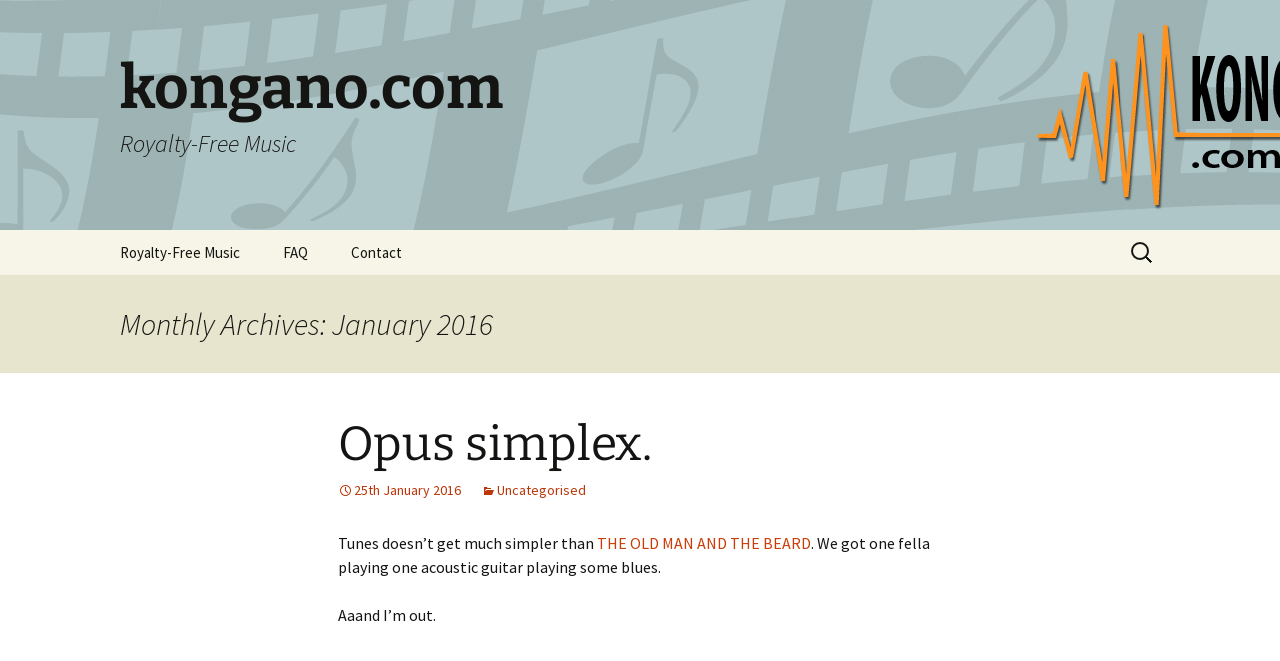

--- FILE ---
content_type: text/html; charset=UTF-8
request_url: https://kongano.com/?m=201601
body_size: 9040
content:
<!DOCTYPE html>
<html lang="en-GB">
<head>
	<meta charset="UTF-8">
	<meta name="viewport" content="width=device-width, initial-scale=1.0">
	<title>January | 2016 | kongano.com</title>
	<link rel="profile" href="https://gmpg.org/xfn/11">
	<link rel="pingback" href="https://kongano.com/xmlrpc.php">
	<meta name='robots' content='max-image-preview:large' />
<meta name="dlm-version" content="5.1.6"><link rel="alternate" type="application/rss+xml" title="kongano.com &raquo; Feed" href="https://kongano.com/?feed=rss2" />
<link rel="alternate" type="application/rss+xml" title="kongano.com &raquo; Comments Feed" href="https://kongano.com/?feed=comments-rss2" />
<style id='wp-img-auto-sizes-contain-inline-css'>
img:is([sizes=auto i],[sizes^="auto," i]){contain-intrinsic-size:3000px 1500px}
/*# sourceURL=wp-img-auto-sizes-contain-inline-css */
</style>
<style id='wp-emoji-styles-inline-css'>

	img.wp-smiley, img.emoji {
		display: inline !important;
		border: none !important;
		box-shadow: none !important;
		height: 1em !important;
		width: 1em !important;
		margin: 0 0.07em !important;
		vertical-align: -0.1em !important;
		background: none !important;
		padding: 0 !important;
	}
/*# sourceURL=wp-emoji-styles-inline-css */
</style>
<style id='wp-block-library-inline-css'>
:root{--wp-block-synced-color:#7a00df;--wp-block-synced-color--rgb:122,0,223;--wp-bound-block-color:var(--wp-block-synced-color);--wp-editor-canvas-background:#ddd;--wp-admin-theme-color:#007cba;--wp-admin-theme-color--rgb:0,124,186;--wp-admin-theme-color-darker-10:#006ba1;--wp-admin-theme-color-darker-10--rgb:0,107,160.5;--wp-admin-theme-color-darker-20:#005a87;--wp-admin-theme-color-darker-20--rgb:0,90,135;--wp-admin-border-width-focus:2px}@media (min-resolution:192dpi){:root{--wp-admin-border-width-focus:1.5px}}.wp-element-button{cursor:pointer}:root .has-very-light-gray-background-color{background-color:#eee}:root .has-very-dark-gray-background-color{background-color:#313131}:root .has-very-light-gray-color{color:#eee}:root .has-very-dark-gray-color{color:#313131}:root .has-vivid-green-cyan-to-vivid-cyan-blue-gradient-background{background:linear-gradient(135deg,#00d084,#0693e3)}:root .has-purple-crush-gradient-background{background:linear-gradient(135deg,#34e2e4,#4721fb 50%,#ab1dfe)}:root .has-hazy-dawn-gradient-background{background:linear-gradient(135deg,#faaca8,#dad0ec)}:root .has-subdued-olive-gradient-background{background:linear-gradient(135deg,#fafae1,#67a671)}:root .has-atomic-cream-gradient-background{background:linear-gradient(135deg,#fdd79a,#004a59)}:root .has-nightshade-gradient-background{background:linear-gradient(135deg,#330968,#31cdcf)}:root .has-midnight-gradient-background{background:linear-gradient(135deg,#020381,#2874fc)}:root{--wp--preset--font-size--normal:16px;--wp--preset--font-size--huge:42px}.has-regular-font-size{font-size:1em}.has-larger-font-size{font-size:2.625em}.has-normal-font-size{font-size:var(--wp--preset--font-size--normal)}.has-huge-font-size{font-size:var(--wp--preset--font-size--huge)}.has-text-align-center{text-align:center}.has-text-align-left{text-align:left}.has-text-align-right{text-align:right}.has-fit-text{white-space:nowrap!important}#end-resizable-editor-section{display:none}.aligncenter{clear:both}.items-justified-left{justify-content:flex-start}.items-justified-center{justify-content:center}.items-justified-right{justify-content:flex-end}.items-justified-space-between{justify-content:space-between}.screen-reader-text{border:0;clip-path:inset(50%);height:1px;margin:-1px;overflow:hidden;padding:0;position:absolute;width:1px;word-wrap:normal!important}.screen-reader-text:focus{background-color:#ddd;clip-path:none;color:#444;display:block;font-size:1em;height:auto;left:5px;line-height:normal;padding:15px 23px 14px;text-decoration:none;top:5px;width:auto;z-index:100000}html :where(.has-border-color){border-style:solid}html :where([style*=border-top-color]){border-top-style:solid}html :where([style*=border-right-color]){border-right-style:solid}html :where([style*=border-bottom-color]){border-bottom-style:solid}html :where([style*=border-left-color]){border-left-style:solid}html :where([style*=border-width]){border-style:solid}html :where([style*=border-top-width]){border-top-style:solid}html :where([style*=border-right-width]){border-right-style:solid}html :where([style*=border-bottom-width]){border-bottom-style:solid}html :where([style*=border-left-width]){border-left-style:solid}html :where(img[class*=wp-image-]){height:auto;max-width:100%}:where(figure){margin:0 0 1em}html :where(.is-position-sticky){--wp-admin--admin-bar--position-offset:var(--wp-admin--admin-bar--height,0px)}@media screen and (max-width:600px){html :where(.is-position-sticky){--wp-admin--admin-bar--position-offset:0px}}

/*# sourceURL=wp-block-library-inline-css */
</style><style id='global-styles-inline-css'>
:root{--wp--preset--aspect-ratio--square: 1;--wp--preset--aspect-ratio--4-3: 4/3;--wp--preset--aspect-ratio--3-4: 3/4;--wp--preset--aspect-ratio--3-2: 3/2;--wp--preset--aspect-ratio--2-3: 2/3;--wp--preset--aspect-ratio--16-9: 16/9;--wp--preset--aspect-ratio--9-16: 9/16;--wp--preset--color--black: #000000;--wp--preset--color--cyan-bluish-gray: #abb8c3;--wp--preset--color--white: #fff;--wp--preset--color--pale-pink: #f78da7;--wp--preset--color--vivid-red: #cf2e2e;--wp--preset--color--luminous-vivid-orange: #ff6900;--wp--preset--color--luminous-vivid-amber: #fcb900;--wp--preset--color--light-green-cyan: #7bdcb5;--wp--preset--color--vivid-green-cyan: #00d084;--wp--preset--color--pale-cyan-blue: #8ed1fc;--wp--preset--color--vivid-cyan-blue: #0693e3;--wp--preset--color--vivid-purple: #9b51e0;--wp--preset--color--dark-gray: #141412;--wp--preset--color--red: #bc360a;--wp--preset--color--medium-orange: #db572f;--wp--preset--color--light-orange: #ea9629;--wp--preset--color--yellow: #fbca3c;--wp--preset--color--dark-brown: #220e10;--wp--preset--color--medium-brown: #722d19;--wp--preset--color--light-brown: #eadaa6;--wp--preset--color--beige: #e8e5ce;--wp--preset--color--off-white: #f7f5e7;--wp--preset--gradient--vivid-cyan-blue-to-vivid-purple: linear-gradient(135deg,rgb(6,147,227) 0%,rgb(155,81,224) 100%);--wp--preset--gradient--light-green-cyan-to-vivid-green-cyan: linear-gradient(135deg,rgb(122,220,180) 0%,rgb(0,208,130) 100%);--wp--preset--gradient--luminous-vivid-amber-to-luminous-vivid-orange: linear-gradient(135deg,rgb(252,185,0) 0%,rgb(255,105,0) 100%);--wp--preset--gradient--luminous-vivid-orange-to-vivid-red: linear-gradient(135deg,rgb(255,105,0) 0%,rgb(207,46,46) 100%);--wp--preset--gradient--very-light-gray-to-cyan-bluish-gray: linear-gradient(135deg,rgb(238,238,238) 0%,rgb(169,184,195) 100%);--wp--preset--gradient--cool-to-warm-spectrum: linear-gradient(135deg,rgb(74,234,220) 0%,rgb(151,120,209) 20%,rgb(207,42,186) 40%,rgb(238,44,130) 60%,rgb(251,105,98) 80%,rgb(254,248,76) 100%);--wp--preset--gradient--blush-light-purple: linear-gradient(135deg,rgb(255,206,236) 0%,rgb(152,150,240) 100%);--wp--preset--gradient--blush-bordeaux: linear-gradient(135deg,rgb(254,205,165) 0%,rgb(254,45,45) 50%,rgb(107,0,62) 100%);--wp--preset--gradient--luminous-dusk: linear-gradient(135deg,rgb(255,203,112) 0%,rgb(199,81,192) 50%,rgb(65,88,208) 100%);--wp--preset--gradient--pale-ocean: linear-gradient(135deg,rgb(255,245,203) 0%,rgb(182,227,212) 50%,rgb(51,167,181) 100%);--wp--preset--gradient--electric-grass: linear-gradient(135deg,rgb(202,248,128) 0%,rgb(113,206,126) 100%);--wp--preset--gradient--midnight: linear-gradient(135deg,rgb(2,3,129) 0%,rgb(40,116,252) 100%);--wp--preset--gradient--autumn-brown: linear-gradient(135deg, rgba(226,45,15,1) 0%, rgba(158,25,13,1) 100%);--wp--preset--gradient--sunset-yellow: linear-gradient(135deg, rgba(233,139,41,1) 0%, rgba(238,179,95,1) 100%);--wp--preset--gradient--light-sky: linear-gradient(135deg,rgba(228,228,228,1.0) 0%,rgba(208,225,252,1.0) 100%);--wp--preset--gradient--dark-sky: linear-gradient(135deg,rgba(0,0,0,1.0) 0%,rgba(56,61,69,1.0) 100%);--wp--preset--font-size--small: 13px;--wp--preset--font-size--medium: 20px;--wp--preset--font-size--large: 36px;--wp--preset--font-size--x-large: 42px;--wp--preset--spacing--20: 0.44rem;--wp--preset--spacing--30: 0.67rem;--wp--preset--spacing--40: 1rem;--wp--preset--spacing--50: 1.5rem;--wp--preset--spacing--60: 2.25rem;--wp--preset--spacing--70: 3.38rem;--wp--preset--spacing--80: 5.06rem;--wp--preset--shadow--natural: 6px 6px 9px rgba(0, 0, 0, 0.2);--wp--preset--shadow--deep: 12px 12px 50px rgba(0, 0, 0, 0.4);--wp--preset--shadow--sharp: 6px 6px 0px rgba(0, 0, 0, 0.2);--wp--preset--shadow--outlined: 6px 6px 0px -3px rgb(255, 255, 255), 6px 6px rgb(0, 0, 0);--wp--preset--shadow--crisp: 6px 6px 0px rgb(0, 0, 0);}:where(.is-layout-flex){gap: 0.5em;}:where(.is-layout-grid){gap: 0.5em;}body .is-layout-flex{display: flex;}.is-layout-flex{flex-wrap: wrap;align-items: center;}.is-layout-flex > :is(*, div){margin: 0;}body .is-layout-grid{display: grid;}.is-layout-grid > :is(*, div){margin: 0;}:where(.wp-block-columns.is-layout-flex){gap: 2em;}:where(.wp-block-columns.is-layout-grid){gap: 2em;}:where(.wp-block-post-template.is-layout-flex){gap: 1.25em;}:where(.wp-block-post-template.is-layout-grid){gap: 1.25em;}.has-black-color{color: var(--wp--preset--color--black) !important;}.has-cyan-bluish-gray-color{color: var(--wp--preset--color--cyan-bluish-gray) !important;}.has-white-color{color: var(--wp--preset--color--white) !important;}.has-pale-pink-color{color: var(--wp--preset--color--pale-pink) !important;}.has-vivid-red-color{color: var(--wp--preset--color--vivid-red) !important;}.has-luminous-vivid-orange-color{color: var(--wp--preset--color--luminous-vivid-orange) !important;}.has-luminous-vivid-amber-color{color: var(--wp--preset--color--luminous-vivid-amber) !important;}.has-light-green-cyan-color{color: var(--wp--preset--color--light-green-cyan) !important;}.has-vivid-green-cyan-color{color: var(--wp--preset--color--vivid-green-cyan) !important;}.has-pale-cyan-blue-color{color: var(--wp--preset--color--pale-cyan-blue) !important;}.has-vivid-cyan-blue-color{color: var(--wp--preset--color--vivid-cyan-blue) !important;}.has-vivid-purple-color{color: var(--wp--preset--color--vivid-purple) !important;}.has-black-background-color{background-color: var(--wp--preset--color--black) !important;}.has-cyan-bluish-gray-background-color{background-color: var(--wp--preset--color--cyan-bluish-gray) !important;}.has-white-background-color{background-color: var(--wp--preset--color--white) !important;}.has-pale-pink-background-color{background-color: var(--wp--preset--color--pale-pink) !important;}.has-vivid-red-background-color{background-color: var(--wp--preset--color--vivid-red) !important;}.has-luminous-vivid-orange-background-color{background-color: var(--wp--preset--color--luminous-vivid-orange) !important;}.has-luminous-vivid-amber-background-color{background-color: var(--wp--preset--color--luminous-vivid-amber) !important;}.has-light-green-cyan-background-color{background-color: var(--wp--preset--color--light-green-cyan) !important;}.has-vivid-green-cyan-background-color{background-color: var(--wp--preset--color--vivid-green-cyan) !important;}.has-pale-cyan-blue-background-color{background-color: var(--wp--preset--color--pale-cyan-blue) !important;}.has-vivid-cyan-blue-background-color{background-color: var(--wp--preset--color--vivid-cyan-blue) !important;}.has-vivid-purple-background-color{background-color: var(--wp--preset--color--vivid-purple) !important;}.has-black-border-color{border-color: var(--wp--preset--color--black) !important;}.has-cyan-bluish-gray-border-color{border-color: var(--wp--preset--color--cyan-bluish-gray) !important;}.has-white-border-color{border-color: var(--wp--preset--color--white) !important;}.has-pale-pink-border-color{border-color: var(--wp--preset--color--pale-pink) !important;}.has-vivid-red-border-color{border-color: var(--wp--preset--color--vivid-red) !important;}.has-luminous-vivid-orange-border-color{border-color: var(--wp--preset--color--luminous-vivid-orange) !important;}.has-luminous-vivid-amber-border-color{border-color: var(--wp--preset--color--luminous-vivid-amber) !important;}.has-light-green-cyan-border-color{border-color: var(--wp--preset--color--light-green-cyan) !important;}.has-vivid-green-cyan-border-color{border-color: var(--wp--preset--color--vivid-green-cyan) !important;}.has-pale-cyan-blue-border-color{border-color: var(--wp--preset--color--pale-cyan-blue) !important;}.has-vivid-cyan-blue-border-color{border-color: var(--wp--preset--color--vivid-cyan-blue) !important;}.has-vivid-purple-border-color{border-color: var(--wp--preset--color--vivid-purple) !important;}.has-vivid-cyan-blue-to-vivid-purple-gradient-background{background: var(--wp--preset--gradient--vivid-cyan-blue-to-vivid-purple) !important;}.has-light-green-cyan-to-vivid-green-cyan-gradient-background{background: var(--wp--preset--gradient--light-green-cyan-to-vivid-green-cyan) !important;}.has-luminous-vivid-amber-to-luminous-vivid-orange-gradient-background{background: var(--wp--preset--gradient--luminous-vivid-amber-to-luminous-vivid-orange) !important;}.has-luminous-vivid-orange-to-vivid-red-gradient-background{background: var(--wp--preset--gradient--luminous-vivid-orange-to-vivid-red) !important;}.has-very-light-gray-to-cyan-bluish-gray-gradient-background{background: var(--wp--preset--gradient--very-light-gray-to-cyan-bluish-gray) !important;}.has-cool-to-warm-spectrum-gradient-background{background: var(--wp--preset--gradient--cool-to-warm-spectrum) !important;}.has-blush-light-purple-gradient-background{background: var(--wp--preset--gradient--blush-light-purple) !important;}.has-blush-bordeaux-gradient-background{background: var(--wp--preset--gradient--blush-bordeaux) !important;}.has-luminous-dusk-gradient-background{background: var(--wp--preset--gradient--luminous-dusk) !important;}.has-pale-ocean-gradient-background{background: var(--wp--preset--gradient--pale-ocean) !important;}.has-electric-grass-gradient-background{background: var(--wp--preset--gradient--electric-grass) !important;}.has-midnight-gradient-background{background: var(--wp--preset--gradient--midnight) !important;}.has-small-font-size{font-size: var(--wp--preset--font-size--small) !important;}.has-medium-font-size{font-size: var(--wp--preset--font-size--medium) !important;}.has-large-font-size{font-size: var(--wp--preset--font-size--large) !important;}.has-x-large-font-size{font-size: var(--wp--preset--font-size--x-large) !important;}
/*# sourceURL=global-styles-inline-css */
</style>

<style id='classic-theme-styles-inline-css'>
/*! This file is auto-generated */
.wp-block-button__link{color:#fff;background-color:#32373c;border-radius:9999px;box-shadow:none;text-decoration:none;padding:calc(.667em + 2px) calc(1.333em + 2px);font-size:1.125em}.wp-block-file__button{background:#32373c;color:#fff;text-decoration:none}
/*# sourceURL=/wp-includes/css/classic-themes.min.css */
</style>
<link rel='stylesheet' id='twentythirteen-fonts-css' href='https://kongano.com/wp-content/themes/twentythirteen/fonts/source-sans-pro-plus-bitter.css?ver=20230328' media='all' />
<link rel='stylesheet' id='genericons-css' href='https://kongano.com/wp-content/themes/twentythirteen/genericons/genericons.css?ver=20251101' media='all' />
<link rel='stylesheet' id='twentythirteen-style-css' href='https://kongano.com/wp-content/themes/twentythirteen/style.css?ver=20251202' media='all' />
<link rel='stylesheet' id='twentythirteen-block-style-css' href='https://kongano.com/wp-content/themes/twentythirteen/css/blocks.css?ver=20240520' media='all' />
<script src="https://kongano.com/wp-includes/js/jquery/jquery.min.js?ver=3.7.1" id="jquery-core-js"></script>
<script src="https://kongano.com/wp-includes/js/jquery/jquery-migrate.min.js?ver=3.4.1" id="jquery-migrate-js"></script>
<script src="https://kongano.com/wp-content/themes/twentythirteen/js/functions.js?ver=20250727" id="twentythirteen-script-js" defer data-wp-strategy="defer"></script>
<link rel="https://api.w.org/" href="https://kongano.com/index.php?rest_route=/" /><link rel="EditURI" type="application/rsd+xml" title="RSD" href="https://kongano.com/xmlrpc.php?rsd" />
<!-- Analytics by WP Statistics - https://wp-statistics.com -->
	<style type="text/css" id="twentythirteen-header-css">
		.site-header {
		background: url(https://kongano.com/wp-content/uploads/2014/10/cropped-Kongano-header-03.jpg) no-repeat scroll top;
		background-size: 1600px auto;
	}
	@media (max-width: 767px) {
		.site-header {
			background-size: 768px auto;
		}
	}
	@media (max-width: 359px) {
		.site-header {
			background-size: 360px auto;
		}
	}
			</style>
	</head>

<body data-rsssl=1 class="archive date wp-embed-responsive wp-theme-twentythirteen single-author">
		<div id="page" class="hfeed site">
		<a class="screen-reader-text skip-link" href="#content">
			Skip to content		</a>
		<header id="masthead" class="site-header">
						<a class="home-link" href="https://kongano.com/" rel="home" >
									<h1 class="site-title">kongano.com</h1>
													<h2 class="site-description">Royalty-Free Music</h2>
							</a>

			<div id="navbar" class="navbar">
				<nav id="site-navigation" class="navigation main-navigation">
					<button class="menu-toggle">Menu</button>
					<div id="primary-menu" class="nav-menu"><ul>
<li class="page_item page-item-8 page_item_has_children"><a href="https://kongano.com/?page_id=8">Royalty-Free Music</a>
<ul class='children'>
	<li class="page_item page-item-16"><a href="https://kongano.com/?page_id=16">Ambience</a></li>
	<li class="page_item page-item-18"><a href="https://kongano.com/?page_id=18">Blues</a></li>
	<li class="page_item page-item-20"><a href="https://kongano.com/?page_id=20">Cinematic</a></li>
	<li class="page_item page-item-22"><a href="https://kongano.com/?page_id=22">Classical</a></li>
	<li class="page_item page-item-24"><a href="https://kongano.com/?page_id=24">Dance</a></li>
	<li class="page_item page-item-26"><a href="https://kongano.com/?page_id=26">Electronic</a></li>
	<li class="page_item page-item-28"><a href="https://kongano.com/?page_id=28">Ethnic</a></li>
	<li class="page_item page-item-30"><a href="https://kongano.com/?page_id=30">Folk</a></li>
	<li class="page_item page-item-32"><a href="https://kongano.com/?page_id=32">Jazz</a></li>
	<li class="page_item page-item-34"><a href="https://kongano.com/?page_id=34">Metal</a></li>
	<li class="page_item page-item-36"><a href="https://kongano.com/?page_id=36">Mood</a></li>
	<li class="page_item page-item-38"><a href="https://kongano.com/?page_id=38">Pop</a></li>
	<li class="page_item page-item-40"><a href="https://kongano.com/?page_id=40">RnB</a></li>
	<li class="page_item page-item-42"><a href="https://kongano.com/?page_id=42">Rock</a></li>
	<li class="page_item page-item-44"><a href="https://kongano.com/?page_id=44">Shorts</a></li>
	<li class="page_item page-item-46"><a href="https://kongano.com/?page_id=46">Unique</a></li>
</ul>
</li>
<li class="page_item page-item-12"><a href="https://kongano.com/?page_id=12">FAQ</a></li>
<li class="page_item page-item-14"><a href="https://kongano.com/?page_id=14">Contact</a></li>
</ul></div>
					<form role="search" method="get" class="search-form" action="https://kongano.com/">
				<label>
					<span class="screen-reader-text">Search for:</span>
					<input type="search" class="search-field" placeholder="Search &hellip;" value="" name="s" />
				</label>
				<input type="submit" class="search-submit" value="Search" />
			</form>				</nav><!-- #site-navigation -->
			</div><!-- #navbar -->
		</header><!-- #masthead -->

		<div id="main" class="site-main">

	<div id="primary" class="content-area">
		<div id="content" class="site-content" role="main">

					<header class="archive-header">
				<h1 class="archive-title">
				Monthly Archives: January 2016				</h1>
			</header><!-- .archive-header -->

							
<article id="post-755" class="post-755 post type-post status-publish format-standard hentry category-uncategorised">
	<header class="entry-header">
		
				<h1 class="entry-title">
			<a href="https://kongano.com/?p=755" rel="bookmark">Opus simplex.</a>
		</h1>
		
		<div class="entry-meta">
			<span class="date"><a href="https://kongano.com/?p=755" title="Permalink to Opus simplex." rel="bookmark"><time class="entry-date" datetime="2016-01-25T09:33:34+02:00">25th January 2016</time></a></span><span class="categories-links"><a href="https://kongano.com/?cat=1" rel="category">Uncategorised</a></span><span class="author vcard"><a class="url fn n" href="https://kongano.com/?author=1" title="View all posts by Eino" rel="author">Eino</a></span>					</div><!-- .entry-meta -->
	</header><!-- .entry-header -->

		<div class="entry-content">
		<p>Tunes doesn&#8217;t get much simpler than <a href="https://kongano.com/?page_id=18">THE OLD MAN AND THE BEARD</a>. We got one fella playing one acoustic guitar playing some blues.</p>
<p>Aaand I&#8217;m out.</p>
	</div><!-- .entry-content -->
	
	<footer class="entry-meta">
		
			</footer><!-- .entry-meta -->
</article><!-- #post -->
							
<article id="post-750" class="post-750 post type-post status-publish format-standard hentry category-uncategorised">
	<header class="entry-header">
		
				<h1 class="entry-title">
			<a href="https://kongano.com/?p=750" rel="bookmark">It keeps on going.</a>
		</h1>
		
		<div class="entry-meta">
			<span class="date"><a href="https://kongano.com/?p=750" title="Permalink to It keeps on going." rel="bookmark"><time class="entry-date" datetime="2016-01-18T11:08:45+02:00">18th January 2016</time></a></span><span class="categories-links"><a href="https://kongano.com/?cat=1" rel="category">Uncategorised</a></span><span class="author vcard"><a class="url fn n" href="https://kongano.com/?author=1" title="View all posts by Eino" rel="author">Eino</a></span>					</div><!-- .entry-meta -->
	</header><!-- .entry-header -->

		<div class="entry-content">
		<p>Today let&#8217;s take a peek of a category &#8220;it&#8217;s supposed to be ethnic, but because I&#8217;m not an expert of traditional Arabic music, I just do something and hope that it&#8217;s gonna be allright&#8221;.</p>
<p>A little déjà-vu here.</p>
<p>The spark for the tune came from a book titled &#8220;Salt: A World History &#8221; by Mark Kurlansky. A great friggin book! Salt rocks!</p>
<p>From the dawn of civilization: <a href="https://kongano.com/?page_id=28">SALT ROAD</a>. Yeah, you know what I&#8217;m referring to&#8230; How original!</p>
	</div><!-- .entry-content -->
	
	<footer class="entry-meta">
		
			</footer><!-- .entry-meta -->
</article><!-- #post -->
							
<article id="post-744" class="post-744 post type-post status-publish format-standard hentry category-uncategorised">
	<header class="entry-header">
		
				<h1 class="entry-title">
			<a href="https://kongano.com/?p=744" rel="bookmark">Rec.</a>
		</h1>
		
		<div class="entry-meta">
			<span class="date"><a href="https://kongano.com/?p=744" title="Permalink to Rec." rel="bookmark"><time class="entry-date" datetime="2016-01-11T10:23:05+02:00">11th January 2016</time></a></span><span class="categories-links"><a href="https://kongano.com/?cat=1" rel="category">Uncategorised</a></span><span class="author vcard"><a class="url fn n" href="https://kongano.com/?author=1" title="View all posts by Eino" rel="author">Eino</a></span>					</div><!-- .entry-meta -->
	</header><!-- .entry-header -->

		<div class="entry-content">
		<p>Faces. Really ugly ones.</p>
<p>Mechanical hypnotism. Organic pacemakers. Computers built of plant fibre.</p>
<p>After hitting the sack, before getting through the wall of sleep, the mist creeps in, taking <a href="https://kongano.com/?page_id=26">MANY SHAPES OF DREAM MATTER</a>.</p>
	</div><!-- .entry-content -->
	
	<footer class="entry-meta">
		
			</footer><!-- .entry-meta -->
</article><!-- #post -->
							
<article id="post-738" class="post-738 post type-post status-publish format-standard hentry category-uncategorised">
	<header class="entry-header">
		
				<h1 class="entry-title">
			<a href="https://kongano.com/?p=738" rel="bookmark">Misheard profit rules.</a>
		</h1>
		
		<div class="entry-meta">
			<span class="date"><a href="https://kongano.com/?p=738" title="Permalink to Misheard profit rules." rel="bookmark"><time class="entry-date" datetime="2016-01-04T09:16:09+02:00">4th January 2016</time></a></span><span class="categories-links"><a href="https://kongano.com/?cat=1" rel="category">Uncategorised</a></span><span class="author vcard"><a class="url fn n" href="https://kongano.com/?author=1" title="View all posts by Eino" rel="author">Eino</a></span>					</div><!-- .entry-meta -->
	</header><!-- .entry-header -->

		<div class="entry-content">
		<p>Subject Alpha</p>
<p>Genre: Heavy duty rock metal<br />
Era: Early 1980&#8217;s<br />
Overall mood: Drivin&#8217; fast straight forward<br />
Working title: Drivin&#8217; fast</p>
<p>Subject Beta</p>
<p>Build drumtrack. Quality cardboard box kit.<br />
Do your best Dee Dee Ramone impression with a bass.<br />
Add guitar with very dry Marshall amp sounds. Double &#8217;em.<br />
&#8220;Hmm, the texture isn&#8217;t quite as thick as I was hoping.&#8221;<br />
Add some organ.<br />
Smile relentlessly.</p>
<p>Subject 1.0</p>
<p>Do some soloing. Pinch those harmonics like you&#8217;ve never pinched &#8217;em before!<br />
Polish, finish, mix, master, etc.<br />
Get sad when reading about Lemmy&#8217;s voyage to a different plane of existance.<br />
Name the tune as <a href="https://kongano.com/?page_id=34">IRON ROBIN</a>.<br />
Have a nice cup of tea. Lemon &amp; ginger.</p>
	</div><!-- .entry-content -->
	
	<footer class="entry-meta">
		
			</footer><!-- .entry-meta -->
</article><!-- #post -->
			
			
		
		</div><!-- #content -->
	</div><!-- #primary -->


		</div><!-- #main -->
		<footer id="colophon" class="site-footer">
				<div id="secondary" class="sidebar-container" role="complementary">
		<div class="widget-area">
			<aside id="archives-4" class="widget widget_archive"><h3 class="widget-title">Archives</h3><nav aria-label="Archives">
			<ul>
					<li><a href='https://kongano.com/?m=202512'>December 2025</a></li>
	<li><a href='https://kongano.com/?m=202510'>October 2025</a></li>
	<li><a href='https://kongano.com/?m=202509'>September 2025</a></li>
	<li><a href='https://kongano.com/?m=202508'>August 2025</a></li>
	<li><a href='https://kongano.com/?m=202507'>July 2025</a></li>
	<li><a href='https://kongano.com/?m=202506'>June 2025</a></li>
	<li><a href='https://kongano.com/?m=202505'>May 2025</a></li>
	<li><a href='https://kongano.com/?m=202504'>April 2025</a></li>
	<li><a href='https://kongano.com/?m=202503'>March 2025</a></li>
	<li><a href='https://kongano.com/?m=202502'>February 2025</a></li>
	<li><a href='https://kongano.com/?m=202501'>January 2025</a></li>
	<li><a href='https://kongano.com/?m=202412'>December 2024</a></li>
	<li><a href='https://kongano.com/?m=202411'>November 2024</a></li>
	<li><a href='https://kongano.com/?m=202410'>October 2024</a></li>
	<li><a href='https://kongano.com/?m=202409'>September 2024</a></li>
	<li><a href='https://kongano.com/?m=202408'>August 2024</a></li>
	<li><a href='https://kongano.com/?m=202407'>July 2024</a></li>
	<li><a href='https://kongano.com/?m=202406'>June 2024</a></li>
	<li><a href='https://kongano.com/?m=202405'>May 2024</a></li>
	<li><a href='https://kongano.com/?m=202404'>April 2024</a></li>
	<li><a href='https://kongano.com/?m=202403'>March 2024</a></li>
	<li><a href='https://kongano.com/?m=202402'>February 2024</a></li>
	<li><a href='https://kongano.com/?m=202401'>January 2024</a></li>
	<li><a href='https://kongano.com/?m=202312'>December 2023</a></li>
	<li><a href='https://kongano.com/?m=202311'>November 2023</a></li>
	<li><a href='https://kongano.com/?m=202310'>October 2023</a></li>
	<li><a href='https://kongano.com/?m=202309'>September 2023</a></li>
	<li><a href='https://kongano.com/?m=202308'>August 2023</a></li>
	<li><a href='https://kongano.com/?m=202307'>July 2023</a></li>
	<li><a href='https://kongano.com/?m=202306'>June 2023</a></li>
	<li><a href='https://kongano.com/?m=202305'>May 2023</a></li>
	<li><a href='https://kongano.com/?m=202304'>April 2023</a></li>
	<li><a href='https://kongano.com/?m=202303'>March 2023</a></li>
	<li><a href='https://kongano.com/?m=202302'>February 2023</a></li>
	<li><a href='https://kongano.com/?m=202301'>January 2023</a></li>
	<li><a href='https://kongano.com/?m=202212'>December 2022</a></li>
	<li><a href='https://kongano.com/?m=202211'>November 2022</a></li>
	<li><a href='https://kongano.com/?m=202210'>October 2022</a></li>
	<li><a href='https://kongano.com/?m=202209'>September 2022</a></li>
	<li><a href='https://kongano.com/?m=202208'>August 2022</a></li>
	<li><a href='https://kongano.com/?m=202207'>July 2022</a></li>
	<li><a href='https://kongano.com/?m=202206'>June 2022</a></li>
	<li><a href='https://kongano.com/?m=202205'>May 2022</a></li>
	<li><a href='https://kongano.com/?m=202204'>April 2022</a></li>
	<li><a href='https://kongano.com/?m=202203'>March 2022</a></li>
	<li><a href='https://kongano.com/?m=202202'>February 2022</a></li>
	<li><a href='https://kongano.com/?m=202201'>January 2022</a></li>
	<li><a href='https://kongano.com/?m=202112'>December 2021</a></li>
	<li><a href='https://kongano.com/?m=202111'>November 2021</a></li>
	<li><a href='https://kongano.com/?m=202110'>October 2021</a></li>
	<li><a href='https://kongano.com/?m=202109'>September 2021</a></li>
	<li><a href='https://kongano.com/?m=202108'>August 2021</a></li>
	<li><a href='https://kongano.com/?m=202107'>July 2021</a></li>
	<li><a href='https://kongano.com/?m=202106'>June 2021</a></li>
	<li><a href='https://kongano.com/?m=202105'>May 2021</a></li>
	<li><a href='https://kongano.com/?m=202104'>April 2021</a></li>
	<li><a href='https://kongano.com/?m=202103'>March 2021</a></li>
	<li><a href='https://kongano.com/?m=202102'>February 2021</a></li>
	<li><a href='https://kongano.com/?m=202101'>January 2021</a></li>
	<li><a href='https://kongano.com/?m=202012'>December 2020</a></li>
	<li><a href='https://kongano.com/?m=202011'>November 2020</a></li>
	<li><a href='https://kongano.com/?m=202010'>October 2020</a></li>
	<li><a href='https://kongano.com/?m=202009'>September 2020</a></li>
	<li><a href='https://kongano.com/?m=202008'>August 2020</a></li>
	<li><a href='https://kongano.com/?m=202007'>July 2020</a></li>
	<li><a href='https://kongano.com/?m=202006'>June 2020</a></li>
	<li><a href='https://kongano.com/?m=202005'>May 2020</a></li>
	<li><a href='https://kongano.com/?m=202004'>April 2020</a></li>
	<li><a href='https://kongano.com/?m=202003'>March 2020</a></li>
	<li><a href='https://kongano.com/?m=202002'>February 2020</a></li>
	<li><a href='https://kongano.com/?m=202001'>January 2020</a></li>
	<li><a href='https://kongano.com/?m=201912'>December 2019</a></li>
	<li><a href='https://kongano.com/?m=201911'>November 2019</a></li>
	<li><a href='https://kongano.com/?m=201910'>October 2019</a></li>
	<li><a href='https://kongano.com/?m=201909'>September 2019</a></li>
	<li><a href='https://kongano.com/?m=201908'>August 2019</a></li>
	<li><a href='https://kongano.com/?m=201907'>July 2019</a></li>
	<li><a href='https://kongano.com/?m=201906'>June 2019</a></li>
	<li><a href='https://kongano.com/?m=201905'>May 2019</a></li>
	<li><a href='https://kongano.com/?m=201904'>April 2019</a></li>
	<li><a href='https://kongano.com/?m=201903'>March 2019</a></li>
	<li><a href='https://kongano.com/?m=201902'>February 2019</a></li>
	<li><a href='https://kongano.com/?m=201901'>January 2019</a></li>
	<li><a href='https://kongano.com/?m=201812'>December 2018</a></li>
	<li><a href='https://kongano.com/?m=201811'>November 2018</a></li>
	<li><a href='https://kongano.com/?m=201810'>October 2018</a></li>
	<li><a href='https://kongano.com/?m=201809'>September 2018</a></li>
	<li><a href='https://kongano.com/?m=201808'>August 2018</a></li>
	<li><a href='https://kongano.com/?m=201807'>July 2018</a></li>
	<li><a href='https://kongano.com/?m=201806'>June 2018</a></li>
	<li><a href='https://kongano.com/?m=201805'>May 2018</a></li>
	<li><a href='https://kongano.com/?m=201804'>April 2018</a></li>
	<li><a href='https://kongano.com/?m=201803'>March 2018</a></li>
	<li><a href='https://kongano.com/?m=201802'>February 2018</a></li>
	<li><a href='https://kongano.com/?m=201801'>January 2018</a></li>
	<li><a href='https://kongano.com/?m=201712'>December 2017</a></li>
	<li><a href='https://kongano.com/?m=201711'>November 2017</a></li>
	<li><a href='https://kongano.com/?m=201710'>October 2017</a></li>
	<li><a href='https://kongano.com/?m=201709'>September 2017</a></li>
	<li><a href='https://kongano.com/?m=201708'>August 2017</a></li>
	<li><a href='https://kongano.com/?m=201707'>July 2017</a></li>
	<li><a href='https://kongano.com/?m=201706'>June 2017</a></li>
	<li><a href='https://kongano.com/?m=201705'>May 2017</a></li>
	<li><a href='https://kongano.com/?m=201704'>April 2017</a></li>
	<li><a href='https://kongano.com/?m=201703'>March 2017</a></li>
	<li><a href='https://kongano.com/?m=201702'>February 2017</a></li>
	<li><a href='https://kongano.com/?m=201701'>January 2017</a></li>
	<li><a href='https://kongano.com/?m=201612'>December 2016</a></li>
	<li><a href='https://kongano.com/?m=201611'>November 2016</a></li>
	<li><a href='https://kongano.com/?m=201610'>October 2016</a></li>
	<li><a href='https://kongano.com/?m=201609'>September 2016</a></li>
	<li><a href='https://kongano.com/?m=201608'>August 2016</a></li>
	<li><a href='https://kongano.com/?m=201607'>July 2016</a></li>
	<li><a href='https://kongano.com/?m=201606'>June 2016</a></li>
	<li><a href='https://kongano.com/?m=201605'>May 2016</a></li>
	<li><a href='https://kongano.com/?m=201604'>April 2016</a></li>
	<li><a href='https://kongano.com/?m=201603'>March 2016</a></li>
	<li><a href='https://kongano.com/?m=201602'>February 2016</a></li>
	<li><a href='https://kongano.com/?m=201601'>January 2016</a></li>
	<li><a href='https://kongano.com/?m=201512'>December 2015</a></li>
	<li><a href='https://kongano.com/?m=201511'>November 2015</a></li>
	<li><a href='https://kongano.com/?m=201510'>October 2015</a></li>
	<li><a href='https://kongano.com/?m=201509'>September 2015</a></li>
	<li><a href='https://kongano.com/?m=201508'>August 2015</a></li>
	<li><a href='https://kongano.com/?m=201507'>July 2015</a></li>
	<li><a href='https://kongano.com/?m=201506'>June 2015</a></li>
	<li><a href='https://kongano.com/?m=201505'>May 2015</a></li>
	<li><a href='https://kongano.com/?m=201504'>April 2015</a></li>
	<li><a href='https://kongano.com/?m=201503'>March 2015</a></li>
	<li><a href='https://kongano.com/?m=201502'>February 2015</a></li>
	<li><a href='https://kongano.com/?m=201501'>January 2015</a></li>
	<li><a href='https://kongano.com/?m=201412'>December 2014</a></li>
	<li><a href='https://kongano.com/?m=201411'>November 2014</a></li>
	<li><a href='https://kongano.com/?m=201410'>October 2014</a></li>
			</ul>

			</nav></aside>		</div><!-- .widget-area -->
	</div><!-- #secondary -->

			<div class="site-info">
												<a href="https://wordpress.org/" class="imprint">
					Proudly powered by WordPress				</a>
			</div><!-- .site-info -->
		</footer><!-- #colophon -->
	</div><!-- #page -->

	<script id="dlm-xhr-js-extra">
var dlmXHRtranslations = {"error":"An error occurred while trying to download the file. Please try again.","not_found":"Download does not exist.","no_file_path":"No file path defined.","no_file_paths":"No file paths defined.","filetype":"Download is not allowed for this file type.","file_access_denied":"Access denied to this file.","access_denied":"Access denied. You do not have permission to download this file.","security_error":"Something is wrong with the file path.","file_not_found":"File not found."};
//# sourceURL=dlm-xhr-js-extra
</script>
<script id="dlm-xhr-js-before">
const dlmXHR = {"xhr_links":{"class":["download-link","download-button"]},"prevent_duplicates":true,"ajaxUrl":"https:\/\/kongano.com\/wp-admin\/admin-ajax.php"}; dlmXHRinstance = {}; const dlmXHRGlobalLinks = "https://kongano.com?download"; const dlmNonXHRGlobalLinks = []; dlmXHRgif = "https://kongano.com/wp-includes/images/spinner.gif"; const dlmXHRProgress = "1"
//# sourceURL=dlm-xhr-js-before
</script>
<script src="https://kongano.com/wp-content/plugins/download-monitor/assets/js/dlm-xhr.min.js?ver=5.1.6" id="dlm-xhr-js"></script>
<script id="dlm-xhr-js-after">
document.addEventListener("dlm-xhr-modal-data", function(event) { if ("undefined" !== typeof event.detail.headers["x-dlm-tc-required"]) { event.detail.data["action"] = "dlm_terms_conditions_modal"; event.detail.data["dlm_modal_response"] = "true"; }});
document.addEventListener("dlm-xhr-modal-data", function(event) {if ("undefined" !== typeof event.detail.headers["x-dlm-members-locked"]) {event.detail.data["action"] = "dlm_members_conditions_modal";event.detail.data["dlm_modal_response"] = "true";event.detail.data["dlm_members_form_redirect"] = "https://kongano.com/?m=201601";}});
//# sourceURL=dlm-xhr-js-after
</script>
<script src="https://kongano.com/wp-includes/js/imagesloaded.min.js?ver=5.0.0" id="imagesloaded-js"></script>
<script src="https://kongano.com/wp-includes/js/masonry.min.js?ver=4.2.2" id="masonry-js"></script>
<script src="https://kongano.com/wp-includes/js/jquery/jquery.masonry.min.js?ver=3.1.2b" id="jquery-masonry-js"></script>
<script id="wp-emoji-settings" type="application/json">
{"baseUrl":"https://s.w.org/images/core/emoji/17.0.2/72x72/","ext":".png","svgUrl":"https://s.w.org/images/core/emoji/17.0.2/svg/","svgExt":".svg","source":{"concatemoji":"https://kongano.com/wp-includes/js/wp-emoji-release.min.js?ver=a9c07f858e69063e1ca73ac276ff2c2c"}}
</script>
<script type="module">
/*! This file is auto-generated */
const a=JSON.parse(document.getElementById("wp-emoji-settings").textContent),o=(window._wpemojiSettings=a,"wpEmojiSettingsSupports"),s=["flag","emoji"];function i(e){try{var t={supportTests:e,timestamp:(new Date).valueOf()};sessionStorage.setItem(o,JSON.stringify(t))}catch(e){}}function c(e,t,n){e.clearRect(0,0,e.canvas.width,e.canvas.height),e.fillText(t,0,0);t=new Uint32Array(e.getImageData(0,0,e.canvas.width,e.canvas.height).data);e.clearRect(0,0,e.canvas.width,e.canvas.height),e.fillText(n,0,0);const a=new Uint32Array(e.getImageData(0,0,e.canvas.width,e.canvas.height).data);return t.every((e,t)=>e===a[t])}function p(e,t){e.clearRect(0,0,e.canvas.width,e.canvas.height),e.fillText(t,0,0);var n=e.getImageData(16,16,1,1);for(let e=0;e<n.data.length;e++)if(0!==n.data[e])return!1;return!0}function u(e,t,n,a){switch(t){case"flag":return n(e,"\ud83c\udff3\ufe0f\u200d\u26a7\ufe0f","\ud83c\udff3\ufe0f\u200b\u26a7\ufe0f")?!1:!n(e,"\ud83c\udde8\ud83c\uddf6","\ud83c\udde8\u200b\ud83c\uddf6")&&!n(e,"\ud83c\udff4\udb40\udc67\udb40\udc62\udb40\udc65\udb40\udc6e\udb40\udc67\udb40\udc7f","\ud83c\udff4\u200b\udb40\udc67\u200b\udb40\udc62\u200b\udb40\udc65\u200b\udb40\udc6e\u200b\udb40\udc67\u200b\udb40\udc7f");case"emoji":return!a(e,"\ud83e\u1fac8")}return!1}function f(e,t,n,a){let r;const o=(r="undefined"!=typeof WorkerGlobalScope&&self instanceof WorkerGlobalScope?new OffscreenCanvas(300,150):document.createElement("canvas")).getContext("2d",{willReadFrequently:!0}),s=(o.textBaseline="top",o.font="600 32px Arial",{});return e.forEach(e=>{s[e]=t(o,e,n,a)}),s}function r(e){var t=document.createElement("script");t.src=e,t.defer=!0,document.head.appendChild(t)}a.supports={everything:!0,everythingExceptFlag:!0},new Promise(t=>{let n=function(){try{var e=JSON.parse(sessionStorage.getItem(o));if("object"==typeof e&&"number"==typeof e.timestamp&&(new Date).valueOf()<e.timestamp+604800&&"object"==typeof e.supportTests)return e.supportTests}catch(e){}return null}();if(!n){if("undefined"!=typeof Worker&&"undefined"!=typeof OffscreenCanvas&&"undefined"!=typeof URL&&URL.createObjectURL&&"undefined"!=typeof Blob)try{var e="postMessage("+f.toString()+"("+[JSON.stringify(s),u.toString(),c.toString(),p.toString()].join(",")+"));",a=new Blob([e],{type:"text/javascript"});const r=new Worker(URL.createObjectURL(a),{name:"wpTestEmojiSupports"});return void(r.onmessage=e=>{i(n=e.data),r.terminate(),t(n)})}catch(e){}i(n=f(s,u,c,p))}t(n)}).then(e=>{for(const n in e)a.supports[n]=e[n],a.supports.everything=a.supports.everything&&a.supports[n],"flag"!==n&&(a.supports.everythingExceptFlag=a.supports.everythingExceptFlag&&a.supports[n]);var t;a.supports.everythingExceptFlag=a.supports.everythingExceptFlag&&!a.supports.flag,a.supports.everything||((t=a.source||{}).concatemoji?r(t.concatemoji):t.wpemoji&&t.twemoji&&(r(t.twemoji),r(t.wpemoji)))});
//# sourceURL=https://kongano.com/wp-includes/js/wp-emoji-loader.min.js
</script>
</body>
</html>
